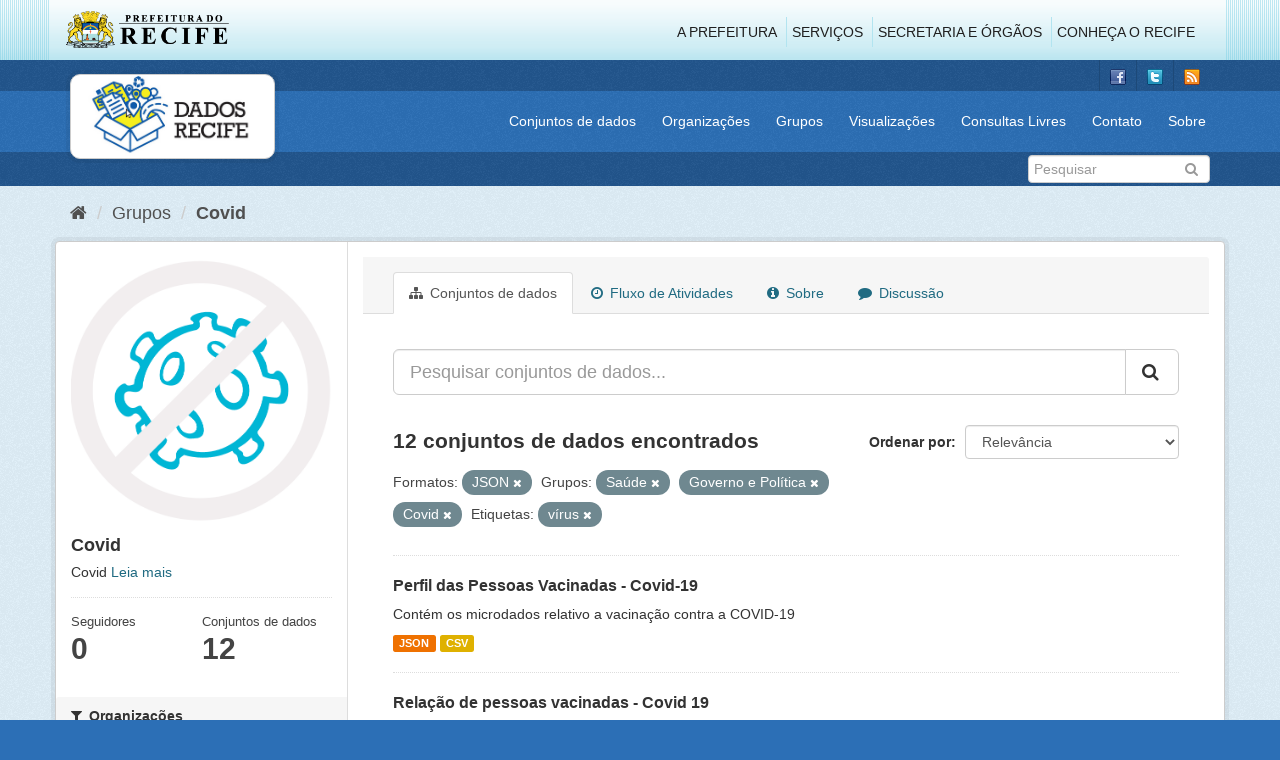

--- FILE ---
content_type: text/html; charset=utf-8
request_url: http://www.dados.recife.pe.gov.br/group/covid?groups=saude&groups=governo-e-politica&res_format=JSON&tags=v%C3%ADrus&groups=covid
body_size: 65737
content:
<!DOCTYPE html>
<!--[if IE 9]> <html lang="pt_BR" class="ie9"> <![endif]-->
<!--[if gt IE 8]><!--> <html lang="pt_BR"> <!--<![endif]-->
  <head>
    <link rel="stylesheet" type="text/css" href="/fanstatic/vendor/:version:2020-04-07T07:34:31.07/select2/select2.css" />
<link rel="stylesheet" type="text/css" href="/fanstatic/css/:version:2020-04-07T07:34:31.06/main.min.css" />
<link rel="stylesheet" type="text/css" href="/fanstatic/vendor/:version:2020-04-07T07:34:31.07/font-awesome/css/font-awesome.min.css" />
<link rel="stylesheet" type="text/css" href="/fanstatic/ckanext-geoview/:version:2019-10-08T10:45:21.02/css/geo-resource-styles.css" />

    <meta charset="utf-8" />
      <meta name="generator" content="ckan 2.8.2" />
      <meta name="viewport" content="width=device-width, initial-scale=1.0">
    <title>Covid - Grupos - Portal de Dados Abertos da Cidade do Recife</title>

    
    
  
  <link rel="shortcut icon" href="/base/images/favicon.ico" />
    
  
    <script type="text/javascript">
  (function(i,s,o,g,r,a,m){i['GoogleAnalyticsObject']=r;i[r]=i[r]||function(){
  (i[r].q=i[r].q||[]).push(arguments)},i[r].l=1*new Date();a=s.createElement(o),
  m=s.getElementsByTagName(o)[0];a.async=1;a.src=g;m.parentNode.insertBefore(a,m)
  })(window,document,'script','//www.google-analytics.com/analytics.js','ga');

  ga('create', 'G-F8QPH4EF84', 'auto', {});
     
  ga('set', 'anonymizeIp', true);
  ga('send', 'pageview');
</script>
  

  <link rel="alternate" type="application/atom+xml" title="Portal de Dados Abertos da Cidade do Recife - Conjuntos de dados no grupo: Covid" href="feed.group?id=covid" />
<link rel="alternate" type="application/atom+xml" title="Portal de Dados Abertos da Cidade do Recife - Histórico de Revisões" href="/revision/list?days=1&amp;format=atom" />

    
      
    
    


    
      
      
    
    
  </head>

  
  <body data-site-root="http://dados.recife.pe.gov.br/" data-locale-root="http://dados.recife.pe.gov.br/" >

    
    <div class="hide"><a href="#content">Pular para o conteúdo</a></div>
  

  
     
<header class="header-recife">
  <section class="header-recife-links">
    <div class="header-recife-bg">
      <div class="container">
        <div class="recife-row row">
          <div class="col-md-2">
            <div class="logo-recife"><a target="_blank" href="http://www.recife.pe.gov.br"><img title="" alt="" src="/base/images/logopcr.png"></a></div>
          </div>
          <div class="col-md-10">
            <div class="nav-recife" style="padding-top: 17px; padding-right: 10px;">
              <ul class="list-inline pull-right" >
                <li><a target="_blank" href="http://www2.recife.pe.gov.br/pagina/sobre-prefeitura-do-recife">A Prefeitura</a></li>
                <li class="r-li-recife"><a target="_blank" href="http://www2.recife.pe.gov.br/servicos/cidadao">Serviços</a></li>
                <li class="r-li-recife"><a target="_blank" href="http://www2.recife.pe.gov.br/pagina/horarios-de-atendimento-das-secretarias-e-orgaos">Secretaria e Órgãos</a></li>
                <li class="r-li-recife"><a target="_blank" href="http://www.turismonorecife.com.br/pt-br/a-cidade">Conheça o Recife</a></li>
              </ul>
            </div>
          </div>
        </div>
      </div>
    </div>
  </section>
</header>
<header class="account-masthead">
  <div class="container">
    <div class="account avatar">
      <ul class="unstyled">
        <li>
          <a href="https://www.facebook.com/CidadaoInteligente" target="_blank" title="Facebook">
            <i class="ckan-icon ckan-icon-fb"></i>
          </a>
        </li>
        <li>
          <a href="http://twitter.com/dadosRecife" target="_blank" title="Twitter">
            <i class="ckan-icon ckan-icon-twitter"></i>
          </a>
        </li>
        <li>
          <a href="/feeds/dataset.atom" target="_blank" title="Feed">
            <i class="ckan-icon ckan-icon-feed"></i>
          </a>
        </li>
      </ul>
    </div>
      
  </div>
</header>

<header class="navbar navbar-static-top masthead">
    
  <div class="container">
    <div class="navbar-right">
      <button data-target="#main-navigation-toggle" data-toggle="collapse" class="navbar-toggle collapsed" type="button">
        <span class="fa fa-bars"></span>
      </button>
    </div>
    <hgroup class=" navbar-left">
       
      <div class="box logo-dados-recife">
        <a class="logo" href="/"><img src="/base/images/logo-dados-recife.png" alt="Portal de Dados Abertos da Cidade do Recife" title="Portal de Dados Abertos da Cidade do Recife" /></a>
      </div>
       
    </hgroup>

    <div class="collapse navbar-collapse" id="main-navigation-toggle">
      
      <nav class="section navigation recife">
        <ul class="nav nav-pills">
           
            <li><a href="/dataset">Conjuntos de dados</a></li><li><a href="/organization">Organizações</a></li><li><a href="/group">Grupos</a></li><li><a href="/views-maps">Visualizações</a></li><li><a href="/consultas-livres">Consultas Livres</a></li><li><a href="/contato">Contato</a></li><li><a href="/about">Sobre</a></li> 
          
        </ul>
      </nav>
       
    </div>
  </div>
</header>

<header class="account-masthead">
  <div class="container">
		<div class="account avatar">
      
      <form class="section site-search simple-input" action="/dataset" method="get">
        <div class="field">
          <label for="field-sitewide-search">Buscar conjunto de dados</label>
          <input id="field-sitewide-search" type="text" class="form-control" name="q" placeholder="Pesquisar" />
          <button class="btn-search" type="submit"><i class="fa fa-search"></i></button>
        </div>
      </form>
      
    </div>
  </div>
</header>

  
    <div role="main">
      <div id="content" class="container">
        
          
            <div class="flash-messages">
              
                
              
            </div>
          

          
            <div class="toolbar">
              
                
                  <ol class="breadcrumb">
                    
<li class="home"><a href="/"><i class="fa fa-home"></i><span> Início</span></a></li>
                    
  <li><a href="/group">Grupos</a></li>
  <li class="active"><a class=" active" href="/group/covid">Covid</a></li>

                  </ol>
                
              
            </div>
          

          <div class="row wrapper">
            
            
            

            
              <aside class="secondary col-sm-3">
                
                
  
  
<div class="module context-info">
  <section class="module-content">
    
    
    <div class="image">
      <a href="">
        <img src="http://dados.recife.pe.gov.br/uploads/group/2020-06-19-182528.257833Captura-de-Tela-2020-06-19-as-15.25.08.png" width="190" height="118" alt="covid" />
      </a>
    </div>
    
    
    <h1 class="heading">
      Covid
      
    </h1>
    
    
    
      <p>
        Covid
        <a href="/group/about/covid">Leia mais</a>
      </p>
    
    
    
      
      <div class="nums">
        <dl>
          <dt>Seguidores</dt>
          <dd data-module="followers-counter" data-module-id="246e7422-4a8e-4020-aef1-0f307634c534" data-module-num_followers="0"><span>0</span></dd>
        </dl>
        <dl>
          <dt>Conjuntos de dados</dt>
          <dd><span>12</span></dd>
        </dl>
      </div>
      
      
      <div class="follow_button">
        
      </div>
      
    
    
  </section>
</div>


  <div class="filters">
    <div>
      
        

  
  
    
      
      
        <section class="module module-narrow module-shallow">
          
            <h2 class="module-heading">
              <i class="fa fa-filter"></i>
              
              Organizações
            </h2>
          
          
            
            
              <nav>
                <ul class="list-unstyled nav nav-simple nav-facet">
                  
                    
                    
                    
                    
                      <li class="nav-item">
                        <a href="/group/246e7422-4a8e-4020-aef1-0f307634c534?groups=saude&amp;groups=governo-e-politica&amp;organization=secretaria-de-saude&amp;res_format=JSON&amp;tags=v%C3%ADrus&amp;groups=covid" title="">
                          <span class="item-label">Secretaria de Saúde</span>
                          <span class="hidden separator"> - </span>
                          <span class="item-count badge">6</span>
                        </a>
                      </li>
                  
                    
                    
                    
                    
                      <li class="nav-item">
                        <a href="/group/246e7422-4a8e-4020-aef1-0f307634c534?groups=saude&amp;groups=governo-e-politica&amp;organization=emprel&amp;res_format=JSON&amp;tags=v%C3%ADrus&amp;groups=covid" title="">
                          <span class="item-label">Emprel</span>
                          <span class="hidden separator"> - </span>
                          <span class="item-count badge">1</span>
                        </a>
                      </li>
                  
                    
                    
                    
                    
                      <li class="nav-item">
                        <a href="/group/246e7422-4a8e-4020-aef1-0f307634c534?groups=saude&amp;groups=governo-e-politica&amp;res_format=JSON&amp;tags=v%C3%ADrus&amp;organization=gabinete-de-projetos-especiais-administracao-direta-gabpe&amp;groups=covid" title="GABINETE DE PROJETOS ESPECIAIS -  ADMINISTRAÇÃO DIRETA - GABPE">
                          <span class="item-label">GABINETE DE PROJETO...</span>
                          <span class="hidden separator"> - </span>
                          <span class="item-count badge">1</span>
                        </a>
                      </li>
                  
                    
                    
                    
                    
                      <li class="nav-item">
                        <a href="/group/246e7422-4a8e-4020-aef1-0f307634c534?groups=saude&amp;groups=governo-e-politica&amp;organization=secretaria-de-articulacao-politica-e-social&amp;res_format=JSON&amp;tags=v%C3%ADrus&amp;groups=covid" title="Secretaria de Articulação Política e Social">
                          <span class="item-label">Secretaria de Artic...</span>
                          <span class="hidden separator"> - </span>
                          <span class="item-count badge">1</span>
                        </a>
                      </li>
                  
                    
                    
                    
                    
                      <li class="nav-item">
                        <a href="/group/246e7422-4a8e-4020-aef1-0f307634c534?groups=saude&amp;groups=governo-e-politica&amp;organization=secretaria-de-educacao&amp;res_format=JSON&amp;tags=v%C3%ADrus&amp;groups=covid" title="">
                          <span class="item-label">Secretaria de Educação</span>
                          <span class="hidden separator"> - </span>
                          <span class="item-count badge">1</span>
                        </a>
                      </li>
                  
                    
                    
                    
                    
                      <li class="nav-item">
                        <a href="/group/246e7422-4a8e-4020-aef1-0f307634c534?groups=saude&amp;groups=governo-e-politica&amp;organization=secretaria-de-governo&amp;res_format=JSON&amp;tags=v%C3%ADrus&amp;groups=covid" title="Secretaria de Governo e Participação Social">
                          <span class="item-label">Secretaria de Gover...</span>
                          <span class="hidden separator"> - </span>
                          <span class="item-count badge">1</span>
                        </a>
                      </li>
                  
                    
                    
                    
                    
                      <li class="nav-item">
                        <a href="/group/246e7422-4a8e-4020-aef1-0f307634c534?groups=saude&amp;groups=governo-e-politica&amp;res_format=JSON&amp;tags=v%C3%ADrus&amp;organization=secretaria-de-infraestrutura-e-servicos-urbanos&amp;groups=covid" title="Secretaria de Infraestrutura">
                          <span class="item-label">Secretaria de Infra...</span>
                          <span class="hidden separator"> - </span>
                          <span class="item-count badge">1</span>
                        </a>
                      </li>
                  
                </ul>
              </nav>

              <p class="module-footer">
                
                  
                
              </p>
            
            
          
        </section>
      
    
  

      
        

  
  
    
      
      
        <section class="module module-narrow module-shallow">
          
            <h2 class="module-heading">
              <i class="fa fa-filter"></i>
              
              Grupos
            </h2>
          
          
            
            
              <nav>
                <ul class="list-unstyled nav nav-simple nav-facet">
                  
                    
                    
                    
                    
                      <li class="nav-item active">
                        <a href="/group/246e7422-4a8e-4020-aef1-0f307634c534?groups=saude&amp;groups=governo-e-politica&amp;res_format=JSON&amp;tags=v%C3%ADrus" title="">
                          <span class="item-label">Covid</span>
                          <span class="hidden separator"> - </span>
                          <span class="item-count badge">12</span>
                        </a>
                      </li>
                  
                    
                    
                    
                    
                      <li class="nav-item active">
                        <a href="/group/246e7422-4a8e-4020-aef1-0f307634c534?groups=governo-e-politica&amp;res_format=JSON&amp;tags=v%C3%ADrus&amp;groups=covid" title="">
                          <span class="item-label">Saúde</span>
                          <span class="hidden separator"> - </span>
                          <span class="item-count badge">7</span>
                        </a>
                      </li>
                  
                    
                    
                    
                    
                      <li class="nav-item">
                        <a href="/group/246e7422-4a8e-4020-aef1-0f307634c534?groups=financas&amp;groups=saude&amp;groups=governo-e-politica&amp;res_format=JSON&amp;tags=v%C3%ADrus&amp;groups=covid" title="">
                          <span class="item-label">Finanças</span>
                          <span class="hidden separator"> - </span>
                          <span class="item-count badge">5</span>
                        </a>
                      </li>
                  
                    
                    
                    
                    
                      <li class="nav-item">
                        <a href="/group/246e7422-4a8e-4020-aef1-0f307634c534?groups=saude&amp;groups=governo-e-politica&amp;groups=educacao&amp;res_format=JSON&amp;tags=v%C3%ADrus&amp;groups=covid" title="">
                          <span class="item-label">Educação</span>
                          <span class="hidden separator"> - </span>
                          <span class="item-count badge">1</span>
                        </a>
                      </li>
                  
                    
                    
                    
                    
                      <li class="nav-item active">
                        <a href="/group/246e7422-4a8e-4020-aef1-0f307634c534?groups=saude&amp;res_format=JSON&amp;tags=v%C3%ADrus&amp;groups=covid" title="">
                          <span class="item-label">Governo e Política</span>
                          <span class="hidden separator"> - </span>
                          <span class="item-count badge">1</span>
                        </a>
                      </li>
                  
                    
                    
                    
                    
                      <li class="nav-item">
                        <a href="/group/246e7422-4a8e-4020-aef1-0f307634c534?groups=saude&amp;groups=governo-e-politica&amp;groups=turismo&amp;res_format=JSON&amp;tags=v%C3%ADrus&amp;groups=covid" title="">
                          <span class="item-label">Turismo</span>
                          <span class="hidden separator"> - </span>
                          <span class="item-count badge">1</span>
                        </a>
                      </li>
                  
                </ul>
              </nav>

              <p class="module-footer">
                
                  
                
              </p>
            
            
          
        </section>
      
    
  

      
        

  
  
    
      
      
        <section class="module module-narrow module-shallow">
          
            <h2 class="module-heading">
              <i class="fa fa-filter"></i>
              
              Etiquetas
            </h2>
          
          
            
            
              <nav>
                <ul class="list-unstyled nav nav-simple nav-facet">
                  
                    
                    
                    
                    
                      <li class="nav-item">
                        <a href="/group/246e7422-4a8e-4020-aef1-0f307634c534?groups=saude&amp;groups=governo-e-politica&amp;tags=covid&amp;res_format=JSON&amp;tags=v%C3%ADrus&amp;groups=covid" title="">
                          <span class="item-label">covid</span>
                          <span class="hidden separator"> - </span>
                          <span class="item-count badge">12</span>
                        </a>
                      </li>
                  
                    
                    
                    
                    
                      <li class="nav-item">
                        <a href="/group/246e7422-4a8e-4020-aef1-0f307634c534?groups=saude&amp;groups=governo-e-politica&amp;tags=corona&amp;res_format=JSON&amp;tags=v%C3%ADrus&amp;groups=covid" title="">
                          <span class="item-label">corona</span>
                          <span class="hidden separator"> - </span>
                          <span class="item-count badge">11</span>
                        </a>
                      </li>
                  
                    
                    
                    
                    
                      <li class="nav-item">
                        <a href="/group/246e7422-4a8e-4020-aef1-0f307634c534?groups=saude&amp;groups=governo-e-politica&amp;tags=covid-19&amp;res_format=JSON&amp;tags=v%C3%ADrus&amp;groups=covid" title="">
                          <span class="item-label">covid-19</span>
                          <span class="hidden separator"> - </span>
                          <span class="item-count badge">11</span>
                        </a>
                      </li>
                  
                    
                    
                    
                    
                      <li class="nav-item">
                        <a href="/group/246e7422-4a8e-4020-aef1-0f307634c534?groups=saude&amp;groups=governo-e-politica&amp;tags=corona+v%C3%ADrus&amp;res_format=JSON&amp;tags=v%C3%ADrus&amp;groups=covid" title="">
                          <span class="item-label">corona vírus</span>
                          <span class="hidden separator"> - </span>
                          <span class="item-count badge">7</span>
                        </a>
                      </li>
                  
                    
                    
                    
                    
                      <li class="nav-item">
                        <a href="/group/246e7422-4a8e-4020-aef1-0f307634c534?groups=saude&amp;groups=governo-e-politica&amp;tags=pandemia&amp;res_format=JSON&amp;tags=v%C3%ADrus&amp;groups=covid" title="">
                          <span class="item-label">pandemia</span>
                          <span class="hidden separator"> - </span>
                          <span class="item-count badge">7</span>
                        </a>
                      </li>
                  
                    
                    
                    
                    
                      <li class="nav-item active">
                        <a href="/group/246e7422-4a8e-4020-aef1-0f307634c534?groups=saude&amp;groups=governo-e-politica&amp;res_format=JSON&amp;groups=covid" title="">
                          <span class="item-label">vírus</span>
                          <span class="hidden separator"> - </span>
                          <span class="item-count badge">7</span>
                        </a>
                      </li>
                  
                    
                    
                    
                    
                      <li class="nav-item">
                        <a href="/group/246e7422-4a8e-4020-aef1-0f307634c534?groups=saude&amp;groups=governo-e-politica&amp;res_format=JSON&amp;tags=13979&amp;tags=v%C3%ADrus&amp;groups=covid" title="">
                          <span class="item-label">13979</span>
                          <span class="hidden separator"> - </span>
                          <span class="item-count badge">6</span>
                        </a>
                      </li>
                  
                    
                    
                    
                    
                      <li class="nav-item">
                        <a href="/group/246e7422-4a8e-4020-aef1-0f307634c534?tags=aquisi%C3%A7%C3%A3o&amp;groups=saude&amp;groups=governo-e-politica&amp;res_format=JSON&amp;tags=v%C3%ADrus&amp;groups=covid" title="">
                          <span class="item-label">aquisição</span>
                          <span class="hidden separator"> - </span>
                          <span class="item-count badge">6</span>
                        </a>
                      </li>
                  
                    
                    
                    
                    
                      <li class="nav-item">
                        <a href="/group/246e7422-4a8e-4020-aef1-0f307634c534?groups=saude&amp;groups=governo-e-politica&amp;tags=aquisi%C3%A7%C3%B5es&amp;res_format=JSON&amp;tags=v%C3%ADrus&amp;groups=covid" title="">
                          <span class="item-label">aquisições</span>
                          <span class="hidden separator"> - </span>
                          <span class="item-count badge">6</span>
                        </a>
                      </li>
                  
                    
                    
                    
                    
                      <li class="nav-item">
                        <a href="/group/246e7422-4a8e-4020-aef1-0f307634c534?groups=saude&amp;groups=governo-e-politica&amp;res_format=JSON&amp;tags=v%C3%ADrus&amp;tags=bens&amp;groups=covid" title="">
                          <span class="item-label">bens</span>
                          <span class="hidden separator"> - </span>
                          <span class="item-count badge">6</span>
                        </a>
                      </li>
                  
                </ul>
              </nav>

              <p class="module-footer">
                
                  
                    <a href="/group/246e7422-4a8e-4020-aef1-0f307634c534?groups=saude&amp;groups=governo-e-politica&amp;res_format=JSON&amp;tags=v%C3%ADrus&amp;groups=covid&amp;_tags_limit=0" class="read-more">Mostrar mais Etiquetas</a>
                  
                
              </p>
            
            
          
        </section>
      
    
  

      
        

  
  
    
      
      
        <section class="module module-narrow module-shallow">
          
            <h2 class="module-heading">
              <i class="fa fa-filter"></i>
              
              Formatos
            </h2>
          
          
            
            
              <nav>
                <ul class="list-unstyled nav nav-simple nav-facet">
                  
                    
                    
                    
                    
                      <li class="nav-item">
                        <a href="/group/246e7422-4a8e-4020-aef1-0f307634c534?res_format=CSV&amp;groups=saude&amp;groups=governo-e-politica&amp;res_format=JSON&amp;tags=v%C3%ADrus&amp;groups=covid" title="">
                          <span class="item-label">CSV</span>
                          <span class="hidden separator"> - </span>
                          <span class="item-count badge">12</span>
                        </a>
                      </li>
                  
                    
                    
                    
                    
                      <li class="nav-item active">
                        <a href="/group/246e7422-4a8e-4020-aef1-0f307634c534?groups=saude&amp;groups=governo-e-politica&amp;tags=v%C3%ADrus&amp;groups=covid" title="">
                          <span class="item-label">JSON</span>
                          <span class="hidden separator"> - </span>
                          <span class="item-count badge">6</span>
                        </a>
                      </li>
                  
                    
                    
                    
                    
                      <li class="nav-item">
                        <a href="/group/246e7422-4a8e-4020-aef1-0f307634c534?groups=saude&amp;groups=governo-e-politica&amp;res_format=PDF&amp;res_format=JSON&amp;tags=v%C3%ADrus&amp;groups=covid" title="">
                          <span class="item-label">PDF</span>
                          <span class="hidden separator"> - </span>
                          <span class="item-count badge">6</span>
                        </a>
                      </li>
                  
                </ul>
              </nav>

              <p class="module-footer">
                
                  
                
              </p>
            
            
          
        </section>
      
    
  

      
        

  
  
    
      
      
        <section class="module module-narrow module-shallow">
          
            <h2 class="module-heading">
              <i class="fa fa-filter"></i>
              
              Licenças
            </h2>
          
          
            
            
              <nav>
                <ul class="list-unstyled nav nav-simple nav-facet">
                  
                    
                    
                    
                    
                      <li class="nav-item">
                        <a href="/group/246e7422-4a8e-4020-aef1-0f307634c534?groups=saude&amp;groups=governo-e-politica&amp;license_id=odc-odbl&amp;res_format=JSON&amp;tags=v%C3%ADrus&amp;groups=covid" title="Licença Aberta para Bases de Dados (ODbL) do Open Data Commons">
                          <span class="item-label">Licença Aberta para...</span>
                          <span class="hidden separator"> - </span>
                          <span class="item-count badge">12</span>
                        </a>
                      </li>
                  
                </ul>
              </nav>

              <p class="module-footer">
                
                  
                
              </p>
            
            
          
        </section>
      
    
  

      
    </div>
    <a class="close no-text hide-filters"><i class="fa fa-times-circle"></i><span class="text">close</span></a>
  </div>

              </aside>
            

            
              <div class="primary col-sm-9 col-xs-12">
                
                
                  <article class="module">
                    
                      <header class="module-content page-header">
                        
                        <ul class="nav nav-tabs">
                          
  <li class="active"><a href="/group/covid"><i class="fa fa-sitemap"></i> Conjuntos de dados</a></li>
  <li><a href="/group/activity/covid/0"><i class="fa fa-clock-o"></i> Fluxo de Atividades</a></li>
  <li><a href="/group/about/covid"><i class="fa fa-info-circle"></i> Sobre</a></li>
  <li><a href="/group/comments/covid"><i class="fa fa-comment"></i> Discussão</a></li>

                        </ul>
                      </header>
                    
                    <div class="module-content">
                      
                      
  
    
    
    







<form id="group-datasets-search-form" class="search-form" method="get" data-module="select-switch">

  
    <div class="input-group search-input-group">
      <input aria-label="Pesquisar conjuntos de dados..." id="field-giant-search" type="text" class="form-control input-lg" name="q" value="" autocomplete="off" placeholder="Pesquisar conjuntos de dados...">
      
      <span class="input-group-btn">
        <button class="btn btn-default btn-lg" type="submit" value="search">
          <i class="fa fa-search"></i>
        </button>
      </span>
      
    </div>
  

  
    <span>
  
  

  
  
  
  <input type="hidden" name="groups" value="saude" />
  
  
  
  
  
  <input type="hidden" name="groups" value="governo-e-politica" />
  
  
  
  
  
  <input type="hidden" name="res_format" value="JSON" />
  
  
  
  
  
  <input type="hidden" name="tags" value="vírus" />
  
  
  
  
  
  <input type="hidden" name="groups" value="covid" />
  
  
  
  </span>
  

  
    
      <div class="form-select form-group control-order-by">
        <label for="field-order-by">Ordenar por</label>
        <select id="field-order-by" name="sort" class="form-control">
          
            
              <option value="score desc, metadata_modified desc">Relevância</option>
            
          
            
              <option value="title_string asc">Nome Crescente</option>
            
          
            
              <option value="title_string desc">Nome Descrescente</option>
            
          
            
              <option value="metadata_modified desc">Modificada pela última vez</option>
            
          
            
          
        </select>
        
        <button class="btn btn-default js-hide" type="submit">Ir</button>
        
      </div>
    
  

  
    
      <h2>

  
  
  
  

12 conjuntos de dados encontrados</h2>
    
  

  
    
      <p class="filter-list">
        
          
          <span class="facet">Formatos:</span>
          
            <span class="filtered pill">JSON
              <a href="/group/covid?groups=saude&amp;groups=governo-e-politica&amp;tags=v%C3%ADrus&amp;groups=covid" class="remove" title="Remover"><i class="fa fa-times"></i></a>
            </span>
          
        
          
          <span class="facet">Grupos:</span>
          
            <span class="filtered pill">Saúde
              <a href="/group/covid?groups=governo-e-politica&amp;res_format=JSON&amp;tags=v%C3%ADrus&amp;groups=covid" class="remove" title="Remover"><i class="fa fa-times"></i></a>
            </span>
          
            <span class="filtered pill">Governo e Política
              <a href="/group/covid?groups=saude&amp;res_format=JSON&amp;tags=v%C3%ADrus&amp;groups=covid" class="remove" title="Remover"><i class="fa fa-times"></i></a>
            </span>
          
            <span class="filtered pill">Covid
              <a href="/group/covid?groups=saude&amp;groups=governo-e-politica&amp;res_format=JSON&amp;tags=v%C3%ADrus" class="remove" title="Remover"><i class="fa fa-times"></i></a>
            </span>
          
        
          
          <span class="facet">Etiquetas:</span>
          
            <span class="filtered pill">vírus
              <a href="/group/covid?groups=saude&amp;groups=governo-e-politica&amp;res_format=JSON&amp;groups=covid" class="remove" title="Remover"><i class="fa fa-times"></i></a>
            </span>
          
        
      </p>
      <a class="show-filters btn btn-default">Filtrar Resultados</a>
    
  

</form>




  
  
    
      

  
    <ul class="dataset-list list-unstyled">
    	
	      
	        






  <li class="dataset-item">
    
      <div class="dataset-content">
        
          <h3 class="dataset-heading">
            
              
            
            
              <a href="/dataset/perfil-das-pessoas-vacinadas-covid-19">Perfil das Pessoas Vacinadas - Covid-19</a>
            
            
              
              
            
          </h3>
        
        
          
        
        
          
            <div>Contém os microdados relativo a vacinação contra a COVID-19</div>
          
        
      </div>
      
        
          
            <ul class="dataset-resources list-unstyled">
              
                
                <li>
                  <a href="/dataset/perfil-das-pessoas-vacinadas-covid-19" class="label label-default" data-format="json">JSON</a>
                </li>
                
                <li>
                  <a href="/dataset/perfil-das-pessoas-vacinadas-covid-19" class="label label-default" data-format="csv">CSV</a>
                </li>
                
              
            </ul>
          
        
      
    
  </li>

	      
	        






  <li class="dataset-item">
    
      <div class="dataset-content">
        
          <h3 class="dataset-heading">
            
              
            
            
              <a href="/dataset/relacao-de-pessoas-vacinadas-covid-19">Relação de pessoas vacinadas - Covid 19</a>
            
            
              
              
            
          </h3>
        
        
          
        
        
          
            <div>Contém a relação de pessoas vacinadas bem como a categoria de grupos a qual pertencem.
Idosos: Idosos de ILPIs, Idosos de 80 a 84 anos, Idosos com 85 anos ou mais...</div>
          
        
      </div>
      
        
          
            <ul class="dataset-resources list-unstyled">
              
                
                <li>
                  <a href="/dataset/relacao-de-pessoas-vacinadas-covid-19" class="label label-default" data-format="csv">CSV</a>
                </li>
                
                <li>
                  <a href="/dataset/relacao-de-pessoas-vacinadas-covid-19" class="label label-default" data-format="json">JSON</a>
                </li>
                
              
            </ul>
          
        
      
    
  </li>

	      
	        






  <li class="dataset-item">
    
      <div class="dataset-content">
        
          <h3 class="dataset-heading">
            
              
            
            
              <a href="/dataset/casos-graves-covid-19">Casos Graves – Covid-19</a>
            
            
              
              
            
          </h3>
        
        
          
        
        
          
            <div>Notificações de casos de Síndrome Respiratória Aguda Grave (SRAG) suspeitos para Covid-19 de residentes do Recife realizadas pela rede de saúde no sistema Notifica PE, da...</div>
          
        
      </div>
      
        
          
            <ul class="dataset-resources list-unstyled">
              
                
                <li>
                  <a href="/dataset/casos-graves-covid-19" class="label label-default" data-format="csv">CSV</a>
                </li>
                
                <li>
                  <a href="/dataset/casos-graves-covid-19" class="label label-default" data-format="json">JSON</a>
                </li>
                
              
            </ul>
          
        
      
    
  </li>

	      
	        






  <li class="dataset-item">
    
      <div class="dataset-content">
        
          <h3 class="dataset-heading">
            
              
            
            
              <a href="/dataset/casos-leves-covid-19">Casos Leves – Covid-19</a>
            
            
              
              
            
          </h3>
        
        
          
        
        
          
            <div>Notificações de casos leves suspeitos para Covid-19 de residentes do Recife realizadas pela rede de saúde no sistema e-SUS Notifica, do DATASUS desde abril de 2020</div>
          
        
      </div>
      
        
          
            <ul class="dataset-resources list-unstyled">
              
                
                <li>
                  <a href="/dataset/casos-leves-covid-19" class="label label-default" data-format="json">JSON</a>
                </li>
                
                <li>
                  <a href="/dataset/casos-leves-covid-19" class="label label-default" data-format="csv">CSV</a>
                </li>
                
              
            </ul>
          
        
      
    
  </li>

	      
	        






  <li class="dataset-item">
    
      <div class="dataset-content">
        
          <h3 class="dataset-heading">
            
              
            
            
              <a href="/dataset/fms-processos-de-aquisicoes-de-bens-e-servicos-oriundos-de-dispensas-ou-inexigibilidades">FMS - Processos de aquisições de bens e serviços oriundos de Dispensas ou Ine...</a>
            
            
              
              
            
          </h3>
        
        
          
        
        
          
            <div>São os processos de aquisições de bens e serviços oriundos de Dispensas e Inexigibilidades, com base nas Leis nº 8.666/1993 e nº 13.979/2020, exclusivamente para as ações de...</div>
          
        
      </div>
      
        
          
            <ul class="dataset-resources list-unstyled">
              
                
                <li>
                  <a href="/dataset/fms-processos-de-aquisicoes-de-bens-e-servicos-oriundos-de-dispensas-ou-inexigibilidades" class="label label-default" data-format="csv">CSV</a>
                </li>
                
                <li>
                  <a href="/dataset/fms-processos-de-aquisicoes-de-bens-e-servicos-oriundos-de-dispensas-ou-inexigibilidades" class="label label-default" data-format="pdf">PDF</a>
                </li>
                
              
            </ul>
          
        
      
    
  </li>

	      
	        






  <li class="dataset-item">
    
      <div class="dataset-content">
        
          <h3 class="dataset-heading">
            
              
            
            
              <a href="/dataset/processos-de-aquisicoes-de-bens-e-servicos-oriundos-de-dispensas-ou-inexigibilidade">FMPI e FMAS - Processos de aquisições de bens e serviços oriundos de Dispensa...</a>
            
            
              
              
            
          </h3>
        
        
          
        
        
          
            <div>São os processos de aquisições de bens e serviços oriundos de Dispensas e Inexigibilidades, com base nas Leis nº 8.666/1993 e nº 13.979/2020, exclusivamente para as ações de...</div>
          
        
      </div>
      
        
          
            <ul class="dataset-resources list-unstyled">
              
                
                <li>
                  <a href="/dataset/processos-de-aquisicoes-de-bens-e-servicos-oriundos-de-dispensas-ou-inexigibilidade" class="label label-default" data-format="csv">CSV</a>
                </li>
                
                <li>
                  <a href="/dataset/processos-de-aquisicoes-de-bens-e-servicos-oriundos-de-dispensas-ou-inexigibilidade" class="label label-default" data-format="pdf">PDF</a>
                </li>
                
              
            </ul>
          
        
      
    
  </li>

	      
	        






  <li class="dataset-item">
    
      <div class="dataset-content">
        
          <h3 class="dataset-heading">
            
              
            
            
              <a href="/dataset/seinfra-processos-de-aquisicoes-de-bens-e-servicos-oriundos-de-dispensas-ou-inexigibilidades">SEINFRA - Processos de aquisições de bens e serviços oriundos de Dispensas ou...</a>
            
            
              
              
            
          </h3>
        
        
          
        
        
          
            <div>São os processos de aquisições de bens e serviços oriundos de Dispensas e Inexigibilidades, com base na Lei nº 13.979/2020, exclusivamente para as ações de enfrentamento da...</div>
          
        
      </div>
      
        
          
            <ul class="dataset-resources list-unstyled">
              
                
                <li>
                  <a href="/dataset/seinfra-processos-de-aquisicoes-de-bens-e-servicos-oriundos-de-dispensas-ou-inexigibilidades" class="label label-default" data-format="csv">CSV</a>
                </li>
                
                <li>
                  <a href="/dataset/seinfra-processos-de-aquisicoes-de-bens-e-servicos-oriundos-de-dispensas-ou-inexigibilidades" class="label label-default" data-format="pdf">PDF</a>
                </li>
                
              
            </ul>
          
        
      
    
  </li>

	      
	        






  <li class="dataset-item">
    
      <div class="dataset-content">
        
          <h3 class="dataset-heading">
            
              
            
            
              <a href="/dataset/campanha-de-vacinacao-covid-19">Campanha de Vacinação Covid-19</a>
            
            
              
              
            
          </h3>
        
        
          
        
        
          
            <div>Contém os locais de vacinação que funcionarão no período de campanha de vacinação contra a Covid-19</div>
          
        
      </div>
      
        
          
            <ul class="dataset-resources list-unstyled">
              
                
                <li>
                  <a href="/dataset/campanha-de-vacinacao-covid-19" class="label label-default" data-format="csv">CSV</a>
                </li>
                
                <li>
                  <a href="/dataset/campanha-de-vacinacao-covid-19" class="label label-default" data-format="json">JSON</a>
                </li>
                
              
            </ul>
          
        
      
    
  </li>

	      
	        






  <li class="dataset-item">
    
      <div class="dataset-content">
        
          <h3 class="dataset-heading">
            
              
            
            
              <a href="/dataset/passaporte-da-vacina-relacao-dos-estabelecimentos-com-descontos">Passaporte da Vacina - Relação dos Estabelecimentos com Descontos</a>
            
            
              
              
            
          </h3>
        
        
          
        
        
          
            <div>Mostra a relação dos estabelecimentos com descontos para Vacinados.</div>
          
        
      </div>
      
        
          
            <ul class="dataset-resources list-unstyled">
              
                
                <li>
                  <a href="/dataset/passaporte-da-vacina-relacao-dos-estabelecimentos-com-descontos" class="label label-default" data-format="csv">CSV</a>
                </li>
                
                <li>
                  <a href="/dataset/passaporte-da-vacina-relacao-dos-estabelecimentos-com-descontos" class="label label-default" data-format="json">JSON</a>
                </li>
                
              
            </ul>
          
        
      
    
  </li>

	      
	        






  <li class="dataset-item">
    
      <div class="dataset-content">
        
          <h3 class="dataset-heading">
            
              
            
            
              <a href="/dataset/seduc-processos-de-aquisicoes-de-bens-e-servicos-oriundos-de-dispensas-ou-inexigibilidades-covid-19">SEDUC - Processos de aquisições de bens e serviços oriundos de Dispensas ou I...</a>
            
            
              
              
            
          </h3>
        
        
          
        
        
          
            <div>São os processos de aquisições de bens e serviços oriundos de Dispensas e Inexigibilidades, com base nas Leis nº 8.666/1993 e nº 13.979/2020, exclusivamente para as ações de...</div>
          
        
      </div>
      
        
          
            <ul class="dataset-resources list-unstyled">
              
                
                <li>
                  <a href="/dataset/seduc-processos-de-aquisicoes-de-bens-e-servicos-oriundos-de-dispensas-ou-inexigibilidades-covid-19" class="label label-default" data-format="csv">CSV</a>
                </li>
                
                <li>
                  <a href="/dataset/seduc-processos-de-aquisicoes-de-bens-e-servicos-oriundos-de-dispensas-ou-inexigibilidades-covid-19" class="label label-default" data-format="pdf">PDF</a>
                </li>
                
              
            </ul>
          
        
      
    
  </li>

	      
	        






  <li class="dataset-item">
    
      <div class="dataset-content">
        
          <h3 class="dataset-heading">
            
              
            
            
              <a href="/dataset/segov-processos-de-aquisicoes-de-bens-e-servicos-oriundos-de-dispensas-ou-inexigibilidades-covid-19">SEGOV - Processos de aquisições de bens e serviços oriundos de Dispensas ou I...</a>
            
            
              
              
            
          </h3>
        
        
          
        
        
          
            <div>São os processos de aquisições de bens e serviços oriundos de Dispensas e Inexigibilidades, com base na Lei nº 13.979/2020, exclusivamente para as ações de enfrentamento da...</div>
          
        
      </div>
      
        
          
            <ul class="dataset-resources list-unstyled">
              
                
                <li>
                  <a href="/dataset/segov-processos-de-aquisicoes-de-bens-e-servicos-oriundos-de-dispensas-ou-inexigibilidades-covid-19" class="label label-default" data-format="csv">CSV</a>
                </li>
                
                <li>
                  <a href="/dataset/segov-processos-de-aquisicoes-de-bens-e-servicos-oriundos-de-dispensas-ou-inexigibilidades-covid-19" class="label label-default" data-format="pdf">PDF</a>
                </li>
                
              
            </ul>
          
        
      
    
  </li>

	      
	        






  <li class="dataset-item">
    
      <div class="dataset-content">
        
          <h3 class="dataset-heading">
            
              
            
            
              <a href="/dataset/gabpe-processos-de-aquisicoes-de-bens-e-servicos-oriundos-de-dispensas-ou-inexigibilidades-covid-19">GABPE - Processos de aquisições de bens e serviços oriundos de Dispensas ou I...</a>
            
            
              
              
            
          </h3>
        
        
          
        
        
          
            <div>São os processos de aquisições de bens e serviços oriundos de Dispensas e Inexigibilidades, com base na Lei nº 13.979/2020, exclusivamente para as ações de enfrentamento da...</div>
          
        
      </div>
      
        
          
            <ul class="dataset-resources list-unstyled">
              
                
                <li>
                  <a href="/dataset/gabpe-processos-de-aquisicoes-de-bens-e-servicos-oriundos-de-dispensas-ou-inexigibilidades-covid-19" class="label label-default" data-format="csv">CSV</a>
                </li>
                
                <li>
                  <a href="/dataset/gabpe-processos-de-aquisicoes-de-bens-e-servicos-oriundos-de-dispensas-ou-inexigibilidades-covid-19" class="label label-default" data-format="pdf">PDF</a>
                </li>
                
              
            </ul>
          
        
      
    
  </li>

	      
	    
    </ul>
  

    
  
  
    
  

                    </div>
                  </article>
                
              </div>
            
          </div>
        
      </div>
    </div>
  
    <footer class="site-footer">
  
  <div class="container center-block">
    <div class="row">
      <div class="col-md-3 footer-links-recife">
        <h2>O Portal</h2>
        <ul class="row-fluid">
          <li><a href="/about">Sobre o Portal</a></li>
          <li><a href="/base/doc/Plano_de_Dados_Abertos_do_Recife.pdf" target="_blank">Política de Dados Abertos da Prefeitura do Recife</a></li>
<li><a href="/base/doc/Sistematica_de_Atualizacao_de_Dados_do_Portal_de_Dados_Abertos_da_Prefeitura_do_Recife-v1.pdf" target="_blank">Sistemática de Atualização de Dados do Portal de Dados Abertos do Recife</a></li>
          <li><a href="/clipping">Notícias sobre o portal</a></li>
          <li><a href="/apps">Aplicativos</a></li>
          <li><a href="/views-maps">Visualizações</a></li>
          <li><a href="/perguntas-frequentes">Perguntas Frequentes</a>
          </li>
          <li><a href="/agradecimentos">Agradecimentos</a></li>
          <li><a href="https://github.com/stable-ckan" title="Código Fonte(Source Code)">Código Fonte (Source Code)</a>
          </li>
        </ul>
      </div>
      <div class="col-md-3 footer-links-recife">
        <h2>Manuais e Vídeos</h2>
        <ul class="row-fluid">
          <li><a href="http://www.w3c.br/pub/Materiais/PublicacoesW3C/Manual_Dados_Abertos_WEB.pdf" target="_blank">
              Manual de Dados Abertos W3C</a></li>
          <li><a href="http://www.w3c.br/pub/Materiais/PublicacoesW3C/manual_dados_abertos_desenvolvedores_web.pdf"
              target="_blank">Manual do desenvolvedor W3C</a></li>
          <li><a href="http://www.w3c.br/pub/Materiais/PublicacoesW3C/encarte_manual_desenvolvedores_web.pdf"
              target="_blank">Cartilha do desenvolvedor W3C</a></li>
          <li><a href="http://opendatahandbook.org/pt_BR/" target="_blank">Guia de Dados Abertos OKFN</a></li>
          <li><a href="http://vimeo.com/69632849" target="_blank">Dados Abertos para um dia a dia melhor</a></li>
        </ul>
      </div>
      <div class="col-md-3 footer-links-recife">
        <h2>Links de Interesse</h2>
        <ul class="row-fluid">
          <li><a href="http://www.dadosabertos.pe.gov.br" target="_blank">Dados Abertos Pernambuco</a></li>
          <li><a href="http://dados.gov.br" target="_blank">Dados.gov.br</a></li>
          <li><a href="http://riodatamine.com.br" target="_blank">Rio Datamine</a></li>
          <li><a href="http://www.dadosabertos.df.gov.br" target="_blank">Dados Abertos Distrito Federal</a></li>
          <li><a href="http://portaltransparencia.recife.pe.gov.br" target="_blank">Portal da Transparência do
              Recife</a></li>
          <li><a href="http://www.cidadaointeligente.rec.br" target="_blank">Cidadão Inteligente.Rec</a></li>
        </ul>
      </div>
      <div class="col-md-3 footer-links-recife">
        <h2>Saiba mais</h2>
        <ul class="row-fluid">
          <li><a href="/dados-abertos">O que são dados abertos?</a></li>
          <li><a href="https://leismunicipais.com.br/a/pe/r/recife/lei-ordinaria/2013/1787/17866/lei-ordinaria-n-17866-2013-disciplina-o-acesso-as-informacoes-publicas-e-regulamenta-as-restricoes-as-informacoes-sigilosas-no-ambito-do-poder-executivo-municipal" target="_blank">Lei de Acesso a informação municipal</a></li>
          <li><a href="http://www.acessoainformacao.gov.br/" target="_blank">Lei de acesso a informação</a></li>
          <li><a href="http://www.opengovpartnership.org/" target="_blank">Parceria para Governo Aberto</a></li>
          <li><a href="http://opendatacommons.org/" target="_blank">Open Data Commons</a></li>
        </ul>
      </div>
    </div>
    <div class="row">
      <div class="col-md-3 footer-links">
        
        <ul class="list-unstyled">
          
          <li><a href="/about">Sobre Portal de Dados Abertos da Cidade do Recife</a>
          </li>
          
        </ul>
        <ul class="list-unstyled">
          
          
          <li><a href="http://docs.ckan.org/en/2.8/api/">API do CKAN</a></li>
          <li><a href="http://www.okfn.org/" target="_blank">Open Knowledge Foundation</a></li>
          <li><a href="http://www.opendefinition.org/okd/" target="_blank"><img
                src="/base/images/od_80x15_blue.png"></a></li>
          
        </ul>
        
      </div>
      <div class="col-md-4 attribution">
        
        <p> <a class="text-hide ckan-footer-logo" href="http://ckan.org"             target="_blank">CKAN</a></p>
        
        
        
<form class="form-inline form-select lang-select" action="/util/redirect" data-module="select-switch" method="POST">
  <label for="field-lang-select">Idioma</label>
  <select id="field-lang-select" name="url" data-module="autocomplete" data-module-dropdown-class="lang-dropdown" data-module-container-class="lang-container">
    
      <option value="/pt_BR/group/covid?groups=saude&amp;groups=governo-e-politica&amp;res_format=JSON&amp;tags=v%C3%ADrus&amp;groups=covid" selected="selected">
        português (Brasil)
      </option>
    
      <option value="/en/group/covid?groups=saude&amp;groups=governo-e-politica&amp;res_format=JSON&amp;tags=v%C3%ADrus&amp;groups=covid" >
        English
      </option>
    
      <option value="/ja/group/covid?groups=saude&amp;groups=governo-e-politica&amp;res_format=JSON&amp;tags=v%C3%ADrus&amp;groups=covid" >
        日本語
      </option>
    
      <option value="/it/group/covid?groups=saude&amp;groups=governo-e-politica&amp;res_format=JSON&amp;tags=v%C3%ADrus&amp;groups=covid" >
        italiano
      </option>
    
      <option value="/cs_CZ/group/covid?groups=saude&amp;groups=governo-e-politica&amp;res_format=JSON&amp;tags=v%C3%ADrus&amp;groups=covid" >
        čeština (Česká republika)
      </option>
    
      <option value="/ca/group/covid?groups=saude&amp;groups=governo-e-politica&amp;res_format=JSON&amp;tags=v%C3%ADrus&amp;groups=covid" >
        català
      </option>
    
      <option value="/es/group/covid?groups=saude&amp;groups=governo-e-politica&amp;res_format=JSON&amp;tags=v%C3%ADrus&amp;groups=covid" >
        español
      </option>
    
      <option value="/fr/group/covid?groups=saude&amp;groups=governo-e-politica&amp;res_format=JSON&amp;tags=v%C3%ADrus&amp;groups=covid" >
        français
      </option>
    
      <option value="/el/group/covid?groups=saude&amp;groups=governo-e-politica&amp;res_format=JSON&amp;tags=v%C3%ADrus&amp;groups=covid" >
        Ελληνικά
      </option>
    
      <option value="/sv/group/covid?groups=saude&amp;groups=governo-e-politica&amp;res_format=JSON&amp;tags=v%C3%ADrus&amp;groups=covid" >
        svenska
      </option>
    
      <option value="/sr/group/covid?groups=saude&amp;groups=governo-e-politica&amp;res_format=JSON&amp;tags=v%C3%ADrus&amp;groups=covid" >
        српски
      </option>
    
      <option value="/no/group/covid?groups=saude&amp;groups=governo-e-politica&amp;res_format=JSON&amp;tags=v%C3%ADrus&amp;groups=covid" >
        norsk bokmål (Norge)
      </option>
    
      <option value="/sk/group/covid?groups=saude&amp;groups=governo-e-politica&amp;res_format=JSON&amp;tags=v%C3%ADrus&amp;groups=covid" >
        slovenčina
      </option>
    
      <option value="/fi/group/covid?groups=saude&amp;groups=governo-e-politica&amp;res_format=JSON&amp;tags=v%C3%ADrus&amp;groups=covid" >
        suomi
      </option>
    
      <option value="/ru/group/covid?groups=saude&amp;groups=governo-e-politica&amp;res_format=JSON&amp;tags=v%C3%ADrus&amp;groups=covid" >
        русский
      </option>
    
      <option value="/de/group/covid?groups=saude&amp;groups=governo-e-politica&amp;res_format=JSON&amp;tags=v%C3%ADrus&amp;groups=covid" >
        Deutsch
      </option>
    
      <option value="/pl/group/covid?groups=saude&amp;groups=governo-e-politica&amp;res_format=JSON&amp;tags=v%C3%ADrus&amp;groups=covid" >
        polski
      </option>
    
      <option value="/nl/group/covid?groups=saude&amp;groups=governo-e-politica&amp;res_format=JSON&amp;tags=v%C3%ADrus&amp;groups=covid" >
        Nederlands
      </option>
    
      <option value="/bg/group/covid?groups=saude&amp;groups=governo-e-politica&amp;res_format=JSON&amp;tags=v%C3%ADrus&amp;groups=covid" >
        български
      </option>
    
      <option value="/ko_KR/group/covid?groups=saude&amp;groups=governo-e-politica&amp;res_format=JSON&amp;tags=v%C3%ADrus&amp;groups=covid" >
        한국어 (대한민국)
      </option>
    
      <option value="/hu/group/covid?groups=saude&amp;groups=governo-e-politica&amp;res_format=JSON&amp;tags=v%C3%ADrus&amp;groups=covid" >
        magyar
      </option>
    
      <option value="/sl/group/covid?groups=saude&amp;groups=governo-e-politica&amp;res_format=JSON&amp;tags=v%C3%ADrus&amp;groups=covid" >
        slovenščina
      </option>
    
      <option value="/lv/group/covid?groups=saude&amp;groups=governo-e-politica&amp;res_format=JSON&amp;tags=v%C3%ADrus&amp;groups=covid" >
        latviešu
      </option>
    
      <option value="/ar/group/covid?groups=saude&amp;groups=governo-e-politica&amp;res_format=JSON&amp;tags=v%C3%ADrus&amp;groups=covid" >
        العربية
      </option>
    
      <option value="/tr/group/covid?groups=saude&amp;groups=governo-e-politica&amp;res_format=JSON&amp;tags=v%C3%ADrus&amp;groups=covid" >
        Türkçe
      </option>
    
      <option value="/mn_MN/group/covid?groups=saude&amp;groups=governo-e-politica&amp;res_format=JSON&amp;tags=v%C3%ADrus&amp;groups=covid" >
        монгол (Монгол)
      </option>
    
      <option value="/pt_PT/group/covid?groups=saude&amp;groups=governo-e-politica&amp;res_format=JSON&amp;tags=v%C3%ADrus&amp;groups=covid" >
        português (Portugal)
      </option>
    
      <option value="/es_AR/group/covid?groups=saude&amp;groups=governo-e-politica&amp;res_format=JSON&amp;tags=v%C3%ADrus&amp;groups=covid" >
        español (Argentina)
      </option>
    
      <option value="/tl/group/covid?groups=saude&amp;groups=governo-e-politica&amp;res_format=JSON&amp;tags=v%C3%ADrus&amp;groups=covid" >
        Filipino (Pilipinas)
      </option>
    
      <option value="/hr/group/covid?groups=saude&amp;groups=governo-e-politica&amp;res_format=JSON&amp;tags=v%C3%ADrus&amp;groups=covid" >
        hrvatski
      </option>
    
      <option value="/sr_Latn/group/covid?groups=saude&amp;groups=governo-e-politica&amp;res_format=JSON&amp;tags=v%C3%ADrus&amp;groups=covid" >
        srpski (latinica)
      </option>
    
      <option value="/en_AU/group/covid?groups=saude&amp;groups=governo-e-politica&amp;res_format=JSON&amp;tags=v%C3%ADrus&amp;groups=covid" >
        English (Australia)
      </option>
    
      <option value="/da_DK/group/covid?groups=saude&amp;groups=governo-e-politica&amp;res_format=JSON&amp;tags=v%C3%ADrus&amp;groups=covid" >
        dansk (Danmark)
      </option>
    
      <option value="/ne/group/covid?groups=saude&amp;groups=governo-e-politica&amp;res_format=JSON&amp;tags=v%C3%ADrus&amp;groups=covid" >
        नेपाली
      </option>
    
      <option value="/zh_TW/group/covid?groups=saude&amp;groups=governo-e-politica&amp;res_format=JSON&amp;tags=v%C3%ADrus&amp;groups=covid" >
        中文 (繁體, 台灣)
      </option>
    
      <option value="/ro/group/covid?groups=saude&amp;groups=governo-e-politica&amp;res_format=JSON&amp;tags=v%C3%ADrus&amp;groups=covid" >
        română
      </option>
    
      <option value="/he/group/covid?groups=saude&amp;groups=governo-e-politica&amp;res_format=JSON&amp;tags=v%C3%ADrus&amp;groups=covid" >
        עברית
      </option>
    
      <option value="/uk/group/covid?groups=saude&amp;groups=governo-e-politica&amp;res_format=JSON&amp;tags=v%C3%ADrus&amp;groups=covid" >
        українська
      </option>
    
      <option value="/vi/group/covid?groups=saude&amp;groups=governo-e-politica&amp;res_format=JSON&amp;tags=v%C3%ADrus&amp;groups=covid" >
        Tiếng Việt
      </option>
    
      <option value="/lt/group/covid?groups=saude&amp;groups=governo-e-politica&amp;res_format=JSON&amp;tags=v%C3%ADrus&amp;groups=covid" >
        lietuvių
      </option>
    
      <option value="/th/group/covid?groups=saude&amp;groups=governo-e-politica&amp;res_format=JSON&amp;tags=v%C3%ADrus&amp;groups=covid" >
        ไทย
      </option>
    
      <option value="/fa_IR/group/covid?groups=saude&amp;groups=governo-e-politica&amp;res_format=JSON&amp;tags=v%C3%ADrus&amp;groups=covid" >
        فارسی (ایران)
      </option>
    
      <option value="/id/group/covid?groups=saude&amp;groups=governo-e-politica&amp;res_format=JSON&amp;tags=v%C3%ADrus&amp;groups=covid" >
        Indonesia
      </option>
    
      <option value="/gl/group/covid?groups=saude&amp;groups=governo-e-politica&amp;res_format=JSON&amp;tags=v%C3%ADrus&amp;groups=covid" >
        galego
      </option>
    
      <option value="/sq/group/covid?groups=saude&amp;groups=governo-e-politica&amp;res_format=JSON&amp;tags=v%C3%ADrus&amp;groups=covid" >
        shqip
      </option>
    
      <option value="/zh_CN/group/covid?groups=saude&amp;groups=governo-e-politica&amp;res_format=JSON&amp;tags=v%C3%ADrus&amp;groups=covid" >
        中文 (简体, 中国)
      </option>
    
      <option value="/km/group/covid?groups=saude&amp;groups=governo-e-politica&amp;res_format=JSON&amp;tags=v%C3%ADrus&amp;groups=covid" >
        ខ្មែរ
      </option>
    
      <option value="/mk/group/covid?groups=saude&amp;groups=governo-e-politica&amp;res_format=JSON&amp;tags=v%C3%ADrus&amp;groups=covid" >
        македонски
      </option>
    
      <option value="/is/group/covid?groups=saude&amp;groups=governo-e-politica&amp;res_format=JSON&amp;tags=v%C3%ADrus&amp;groups=covid" >
        íslenska
      </option>
    
      <option value="/uk_UA/group/covid?groups=saude&amp;groups=governo-e-politica&amp;res_format=JSON&amp;tags=v%C3%ADrus&amp;groups=covid" >
        українська (Україна)
      </option>
    
  </select>
  <button class="btn btn-default js-hide" type="submit">Ir</button>
</form>
        
      </div>
      <div class="col-md-2 attribution">
        <!--<div class="box" style="marging: 0px; width: 215px;"><a class="hide-text" href="http://www.emprel.gov.br" title="Desenvolvimento pela Emprel" target="_blank">Emprel<img class="img-emprel-rodape" src="/base/images/marcaEmprel.jpg" /></a></div>-->
        <a class="text-hide" href="http://www.emprel.gov.br" title="Desenvolvimento pela Emprel"
          target="_blank">Emprel<img class="img-responsive img-emprel-rodape" src="/base/images/recife/emprel.png" /></a>
      </div>
    </div>
  </div>
  

  
  
  
</footer>
  
    
    
    
  
  
    
  
    
    <div class="js-hide" data-module="google-analytics"
      data-module-googleanalytics_resource_prefix="">
    </div>
  


      
  <script>document.getElementsByTagName('html')[0].className += ' js';</script>
<script type="text/javascript" src="/fanstatic/vendor/:version:2020-04-07T07:34:31.07/jquery.min.js"></script>
<script type="text/javascript" src="/fanstatic/vendor/:version:2020-04-07T07:34:31.07/:bundle:bootstrap/js/bootstrap.min.js;jed.min.js;moment-with-locales.js;select2/select2.min.js"></script>
<script type="text/javascript" src="/fanstatic/base/:version:2020-04-07T07:34:31.06/:bundle:plugins/jquery.inherit.min.js;plugins/jquery.proxy-all.min.js;plugins/jquery.url-helpers.min.js;plugins/jquery.date-helpers.min.js;plugins/jquery.slug.min.js;plugins/jquery.slug-preview.min.js;plugins/jquery.truncator.min.js;plugins/jquery.masonry.min.js;plugins/jquery.form-warning.min.js;plugins/jquery.images-loaded.min.js;sandbox.min.js;module.min.js;pubsub.min.js;client.min.js;notify.min.js;i18n.min.js;main.min.js;modules/select-switch.min.js;modules/slug-preview.min.js;modules/basic-form.min.js;modules/confirm-action.min.js;modules/api-info.min.js;modules/autocomplete.min.js;modules/custom-fields.min.js;modules/data-viewer.min.js;modules/table-selectable-rows.min.js;modules/resource-form.min.js;modules/resource-upload-field.min.js;modules/resource-reorder.min.js;modules/resource-view-reorder.min.js;modules/follow.min.js;modules/activity-stream.min.js;modules/dashboard.min.js;modules/resource-view-embed.min.js;view-filters.min.js;modules/resource-view-filters-form.min.js;modules/resource-view-filters.min.js;modules/table-toggle-more.min.js;modules/dataset-visibility.min.js;modules/media-grid.min.js;modules/image-upload.min.js;modules/followers-counter.min.js"></script>
<script type="text/javascript" src="/fanstatic/ckanext-googleanalytics/:version:2019-10-14T12:52:56.91/googleanalytics_event_tracking.js"></script></body>
</html>